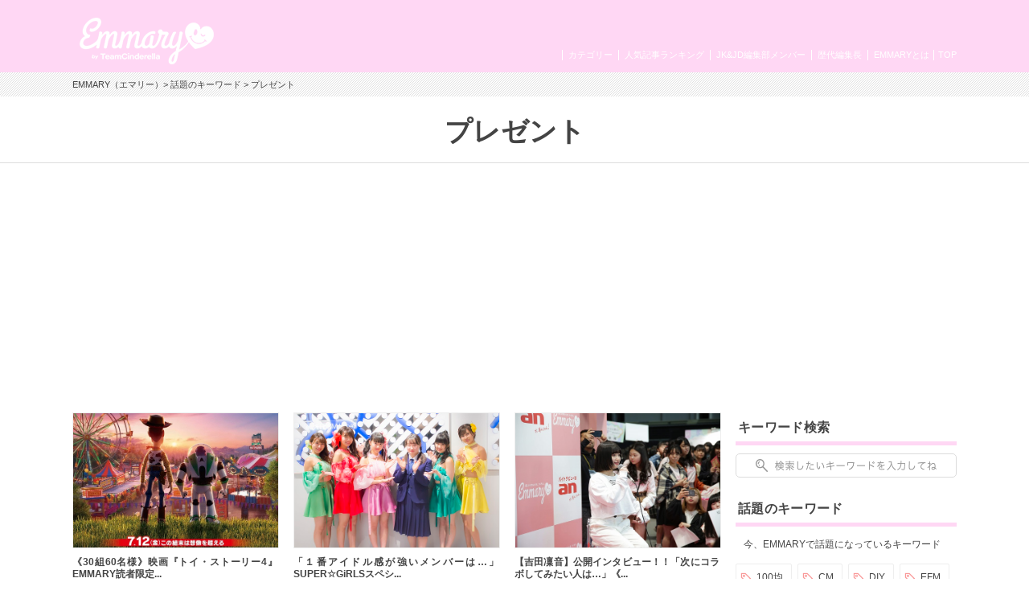

--- FILE ---
content_type: text/html; charset=UTF-8
request_url: https://emmary.jp/keywords/present2.html
body_size: 8935
content:

<!doctype html>
<html>
<head>
<meta charset="UTF-8">
<meta name="viewport" content="width=device-width,initial-scale=1.0,user-scalable=no">
<link rel="manifest" href="/manifest.json">

<title>プレゼント2 | EMMARY（エマリー） by TeamCinderella</title>
<meta name="description" content="JK&JDのためのWEBマガジン『EMMARY（エマリー）』プレゼント関連の記事一覧2">
<meta name="keywords" content="プレゼント,記事,一覧,女子大生,大学生,女子高生,高校生,中学生,WEBマガジン">
<meta name="robots" content="index,follow">
<meta name="apple-mobile-web-app-title" content="EMMARY" />
<meta name="google-site-verification" content="RUMI0VOR3o7LVgDaq2zYeGaNpcGfCADSFxNEAC06BKY" />
<!-- facebook ogp -->
<meta property="og:title" content="プレゼント2" />
<meta property="og:type" content="article"/>
<meta property="og:url" content="https://emmary.jp/" />
<meta property="og:image" content="https://emmary.jp/wp-content/themes/emmary/contents/common/images/ogp.jpg?160406" />
<meta property="og:site_name" content="EMMARY（エマリー）" />
<meta property="og:description" content="JK&JDのためのWEBマガジン『EMMARY（エマリー）』プレゼント関連の記事一覧2" />
<!-- facebook ogp -->
<!-- twitter card -->
<meta name="twitter:card" content="summary_large_image" />
<meta name="twitter:site" content="@emmary_mag" />
<meta name="twitter:title" content="プレゼント2" />
<meta name="twitter:description" content="JK&JDのためのWEBマガジン『EMMARY（エマリー）』プレゼント関連の記事一覧2" />
<meta name="twitter:image" content="https://emmary.jp/wp-content/themes/emmary/contents/common/images/ogp.jpg?160406" />
<!-- twitter card -->
<link rel="canonical" href="https://emmary.jp/keywords/present2.html"/>
<link rel="shortcut icon" href="https://emmary.jp/wp-content/themes/emmary/common/images/favicon.ico">
<link rel="apple-touch-icon" href="https://emmary.jp/wp-content/themes/emmary/common/images/webclipicon.png?180906">
<link rel="stylesheet" href="https://emmary.jp/wp-content/themes/emmary/common/css/style_renew4.css">
<link rel="stylesheet" href="https://emmary.jp/wp-content/themes/emmary/common/css/cms_styles.css">
<script src="https://ajax.googleapis.com/ajax/libs/jquery/1.10.2/jquery.min.js"></script>
<script src="https://emmary.jp/wp-content/themes/emmary/common/js/script.js"></script>
<script src="https://emmary.jp/wp-content/themes/emmary/common/js/scrolltopcontrol.js"></script>
<script>
window.addEventListener('load', function() {
  if ('serviceWorker' in navigator) {
    navigator.serviceWorker.register("/serviceWorker.js")
      .then(function(registration) {
        console.log("serviceWorker registed.");
      }).catch(function(error) {
        console.warn("serviceWorker error.", error);
      });
    }
  });

/*ユーザーアクションをイベントリスナーでキャッチ*/
self.addEventListener('beforeinstallprompt', function(e) {
// beforeinstallprompt Event fired
// e.userChoice will return a Promise.
//  var dataLayer = dataLayer || [];
  e.userChoice.then(function(choiceResult) {
    console.log(choiceResult.outcome);

    if(choiceResult.outcome == 'dismissed') {/*ユーザーがホームに追加しなかった場合*/
      console.log('User cancelled home screen install');
      ga('send','event','Abtest01','click','apply_sc_a', true );
    }
    else {/*ユーザーがホームに追加した場合*/
      console.log('User added to home screen');
      ga('send','event','Abtest01','click','apply_sc_b', true );
    }
  });
});
</script>
<script type="text/javascript">
  $(function(){
		$('#search_box input[type="text"]').keyup(function() {
			setPlaceholder($(this));
		});

  });

	$(window).on('load',function(){
	  setPlaceholder($('#search_box input[type="text"]'));
	});


	function setPlaceholder(element) {
		if (element.val().length <= 0) {
			element.css('background-image', 'url(https://emmary.jp/wp-content/themes/emmary/common/images/sp/placeholder.png)');
		} else {
			element.css('background-image', 'none');
		}
	}

</script>
<!--[if lt IE 9]>
<script src="https://html5shiv.googlecode.com/svn/trunk/html5.js"></script>
<![endif]-->
<meta name='robots' content='max-image-preview:large' />
<link rel='dns-prefetch' href='//fonts.googleapis.com' />
	<script type="text/javascript">
	jQuery(document).ready(function($){
		jQuery(document).on('click', '#searchsubmit', function() {
			if ($('#s.forpc').val() == '' && $('#s.forsp').val() == '') {
				return false;
			}
			if ($('#s.forpc').val() != '' && $('#search_box.pc').css('display') != 'none') {
				$('#searchform.forpc').submit();
			} else if ($('#s.forsp').val() != '' && $('#search_box.sp.tablet').css('display') != 'none') {
				$('#searchform.forsp').submit();
			}
	  });
	});
	</script>
<script type="application/json" id="wpp-json">

{"sampling_active":0,"sampling_rate":100,"ajax_url":"https:\/\/emmary.jp\/wp-json\/wordpress-popular-posts\/v1\/popular-posts","api_url":"https:\/\/emmary.jp\/wp-json\/wordpress-popular-posts","ID":0,"token":"07dfe7865c","lang":0,"debug":0}

</script>
<script type="text/javascript" src="https://emmary.jp/wp-content/plugins/wordpress-popular-posts/assets/js/wpp.min.js?ver=6.4.2" id="wpp-js-js"></script>
            <style id="wpp-loading-animation-styles">@-webkit-keyframes bgslide{from{background-position-x:0}to{background-position-x:-200%}}@keyframes bgslide{from{background-position-x:0}to{background-position-x:-200%}}.wpp-widget-placeholder,.wpp-widget-block-placeholder,.wpp-shortcode-placeholder{margin:0 auto;width:60px;height:3px;background:#dd3737;background:linear-gradient(90deg,#dd3737 0%,#571313 10%,#dd3737 100%);background-size:200% auto;border-radius:3px;-webkit-animation:bgslide 1s infinite linear;animation:bgslide 1s infinite linear}</style>
            		<style type="text/css" id="wp-custom-css">
			.box26 {
    position: relative;
    margin: 2em 0;
    padding: 0.5em 1em;
    border: solid 3px #95ccff;
    border-radius: 8px;
}
.box26 .box-title {
    position: absolute;
    display: inline-block;
    top: -13px;
    left: 10px;
    padding: 0 9px;
    line-height: 1;
    font-size: 19px;
    background: #FFF;
    color: #95ccff;
    font-weight: bold;
}
.box26 p {
    margin: 0; 
    padding: 0;
}
.box27 {
    position: relative;
    margin: 2em 0;
    padding: 0.5em 1em;
    border: solid 3px #62c1ce;
}
.box27 .box-title {
    position: absolute;
    display: inline-block;
    top: -27px;
    left: -3px;
    padding: 0 9px;
    height: 25px;
    line-height: 25px;
    font-size: 17px;
    background: #62c1ce;
    color: #ffffff;
    font-weight: bold;
    border-radius: 5px 5px 0 0;
}
.box27 p {
    margin: 0; 
    padding: 0;
}		</style>
		
<!-- Google tag (gtag.js) GA4 maeda -->
<script async src="https://www.googletagmanager.com/gtag/js?id=G-4ZD882FRLR"></script>
<script>
  window.dataLayer = window.dataLayer || [];
  function gtag(){dataLayer.push(arguments);}
  gtag('js', new Date());

  gtag('config', 'G-4ZD882FRLR');
</script>

<!-- Google tag for google AdSense コード スニペット maeda20251113 -->
<script async src="https://pagead2.googlesyndication.com/pagead/js/adsbygoogle.js?client=ca-pub-4607122497821874" crossorigin="anonymous"></script>

<!-- Global site tag (gtag.js) - Google Analytics GA4以前　前田20230509
<script async src="https://www.googletagmanager.com/gtag/js?id=UA-146078476-1"></script>
<script>
   window.dataLayer = window.dataLayer || [];
   function gtag(){dataLayer.push(arguments);}
   gtag('js', new Date());

   gtag('config', 'UA-146078476-1');
</script>
-->
	
<script type="text/javascript" src="//js.rtoaster.jp/Rtoaster.js"></script>
<script type="text/javascript">
Rtoaster.init("RTA-24aa-43343dae3543");
Rtoaster.track();
</script>

</head>
<body data-rsssl=1>
<div id="wrapper">
  <header>
    <div id="headerInner">
      <p class="logoEmmary">
				<a href="https://emmary.jp">
					<img src="https://emmary.jp/wp-content/themes/emmary/common/images/logo_hd_emmary.png" alt="EMMARY（エマリー） JK&JDが発信するJKのためのWEBマガジン" class="pc">
					<img src="https://emmary.jp/wp-content/themes/emmary/common/images/sp/logo_hd_emmary.png" alt="EMMARY（エマリー） JK&JDが発信するJKのためのWEBマガジン" class="sp tablet">
				</a>
			</p>
<!--      <p class="hdText pc">JK&JDが発信するJKのためのWEBマガジン『エマリー』</p> -->
      <nav id="gnavi">
        <ul id="nav">
          <li class="naviTop"><a href="https://emmary.jp">TOP</a></li>
          <li><a href="https://emmary.jp/about/">EMMARYとは</a></li>
          <!-- <li><a href="https://emmary.jp/message/">編集長メッセージ</a></li> -->
          <!-- <li><a href="https://emmary.jp/chief_editor/nicole.html">歴代編集長</a></li> -->
          <!-- TODO: リンク先を歴代編集長一覧へ変更する場合は、前行を削除の上、次行のコメントアウトを解除して下さい。 -->
          <li><a href="https://emmary.jp/chief_editor/">歴代編集長</a></li>
          <li><a href="https://emmary.jp/member/">JK&JD編集部メンバー</a></li>
          <li><a href="https://emmary.jp/ranking/">人気記事ランキング</a></li>
          <li><a href="https://emmary.jp/category/">カテゴリー</a></li>
        </ul>
      </nav>
<!--      <nav id="subnavi" class="tablet sp"> 20240801maeda削除 -->
<!--        <ul> 20240801maeda削除 -->
<!--          <li><a href="https://emmary.jp/ranking/"><img src="https://emmary.jp/wp-content/themes/emmary/common/images/sp/subnavi_star.png" alt="">人気記事</a></li> -->
<!--          <li><a href="https://emmary.jp/category/"><img src="https://emmary.jp/wp-content/themes/emmary/common/images/sp/subnavi_category.png" alt="">カテゴリー</a></li> -->
<!--          <li><a href="https://emmary.jp/infomation/"><img src="https://emmary.jp/wp-content/themes/emmary/common/images/sp/subnavi_heart.png" alt="">お問い合せ</a></li> -->
<!--	  <li><a href="http://v6.advg.jp/adpv6/r/1gU_QJ9u" target="_blank"><img src="https://emmary.jp/wp-content/themes/emmary/common/images/sp/subnavi_heart.png" alt="">バイト探し</a></li> -->
<!--        </ul> 20240801maeda削除 -->
<!--      </nav> 20240801maeda削除 -->
    </div>
  </header>
<div id="breadcrumb" class="pc">
<div id="breadcrumbInner">
    <a href="https://emmary.jp">EMMARY（エマリー）</a>> <a href="../keywords/">話題のキーワード</a> > プレゼント</div></div>
<!--パンくず-->

<div id="search_box" class="sp tablet">
	<form role="search" method="get" id="searchform" class="forsp" action="https://emmary.jp/">
		<div>
				<input type="text" value="" name="s" id="s" class="forsp" />
				<input type="hidden" value="post" name="post_type" id="post_type" />
				<input type="hidden" value="6" name="cat" id="cat" />
		</div>
	</form>
</div>


  
  <div id="ttlPageHeading">
  <h1 class="ttlArticleHeadingTxt">プレゼント</h1>
  </div>


<div id="contents">
<div id="main"><!--ライター情報ありなし表示-->


          
  <div id="articleList" class="clearfix">
  
  <ul>
  <li>
  <a href="https://emmary.jp/entertainment/20190619/">
    <div class="thumbnail">
    <img src="https://emmary.jp/wp-content/uploads/2019/06/thumb-2958-ai.jpg"  alt="" decoding="async" loading="lazy" />        <h2 class="ttlArticle">《30組60名様》映画『トイ・ストーリー4』EMMARY読者限定...</h2>    <p class="writer">チームシンデレラ</p>
    <p class="date">2019.6.19</p>
    </div>
  </a><!-- #post-## -->
</li>
<li>
  <a href="https://emmary.jp/ikemen/20190611-2/">
    <div class="thumbnail">
    <img src="https://emmary.jp/wp-content/uploads/2019/06/thumb-2918-ai.jpg"  alt="" decoding="async" loading="lazy" />        <h2 class="ttlArticle">「１番アイドル感が強いメンバーは…」SUPER☆GiRLSスペシ...</h2>    <p class="writer">あみのｻﾝ</p>
    <p class="date">2019.6.11</p>
    </div>
  </a><!-- #post-## -->
</li>
<li>
  <a href="https://emmary.jp/ikemen/20190524/">
    <div class="thumbnail">
    <img src="https://emmary.jp/wp-content/uploads/2019/05/ai-2.jpg"  alt="" decoding="async" loading="lazy" />        <h2 class="ttlArticle">【吉田凜音】公開インタビュー！！「次にコラボしてみたい人は…」《...</h2>    <p class="writer">すてっぷ。</p>
    <p class="date">2019.5.24</p>
    </div>
  </a><!-- #post-## -->
</li>
<li>
  <a href="https://emmary.jp/ikemen/20190523/">
    <div class="thumbnail">
    <img src="https://emmary.jp/wp-content/uploads/2019/05/thumb-2900-ai.jpg"  alt="" decoding="async" loading="lazy" />        <h2 class="ttlArticle">佐野勇斗＆眞栄田郷敦が語る！映画『小さな恋のうた』の撮影秘話♡二...</h2>    <p class="writer">すてっぷ。</p>
    <p class="date">2019.5.23</p>
    </div>
  </a><!-- #post-## -->
</li>
<li>
  <a href="https://emmary.jp/ikemen/20190522/">
    <div class="thumbnail">
    <img src="https://emmary.jp/wp-content/uploads/2019/05/ai-1.jpg"  alt="" decoding="async" loading="lazy" />        <h2 class="ttlArticle">【久間田琳加】公開インタビュー！！「編集長としての２年間を振り返...</h2>    <p class="writer">はるメロン</p>
    <p class="date">2019.5.22</p>
    </div>
  </a><!-- #post-## -->
</li>
<li>
  <a href="https://emmary.jp/ikemen/20190521/">
    <div class="thumbnail">
    <img src="https://emmary.jp/wp-content/uploads/2019/05/thumb-2857-ai.jpg"  alt="" decoding="async" loading="lazy" />        <h2 class="ttlArticle">【バンダリ亜砂也・きいた・那須泰斗】公開インタビュー！！「理想の...</h2>    <p class="writer">JKライター研究生</p>
    <p class="date">2019.5.21</p>
    </div>
  </a><!-- #post-## -->
</li>
<li>
  <a href="https://emmary.jp/ikemen/20190520/">
    <div class="thumbnail">
    <img src="https://emmary.jp/wp-content/uploads/2019/05/thumb-2856-ai.jpg"  alt="" decoding="async" loading="lazy" />        <h2 class="ttlArticle">【鶴嶋乃愛】公開インタビュー！！「EMMARY編集長になってやっ...</h2>    <p class="writer">JKライター研究生</p>
    <p class="date">2019.5.20</p>
    </div>
  </a><!-- #post-## -->
</li>
<li>
  <a href="https://emmary.jp/ikemen/20190520-2/">
    <div class="thumbnail">
    <img src="https://emmary.jp/wp-content/uploads/2019/05/thumb-2882-ai.jpg"  alt="" decoding="async" loading="lazy" />        <h2 class="ttlArticle">足立佳奈のマイブームは〇〇〇！？新曲『little flower...</h2>    <p class="writer">あみのｻﾝ</p>
    <p class="date">2019.5.20</p>
    </div>
  </a><!-- #post-## -->
</li>
<li>
  <a href="https://emmary.jp/entertainment/20190517-2/">
    <div class="thumbnail">
    <img src="https://emmary.jp/wp-content/uploads/2019/05/tokyo.ai_.jpg"  alt="" decoding="async" loading="lazy" />        <h2 class="ttlArticle">全世界待望の続編！！映画『東京喰種 トーキョーグール【S】』TO...</h2>    <p class="writer">チームシンデレラ</p>
    <p class="date">2019.5.17</p>
    </div>
  </a><!-- #post-## -->
</li>
<li>
  <a href="https://emmary.jp/entertainment/20190517/">
    <div class="thumbnail">
    <img src="https://emmary.jp/wp-content/uploads/2019/05/Diner-ai.jpg"  alt="" decoding="async" loading="lazy" />        <h2 class="ttlArticle">客は全員殺し屋！？本能を極限まで刺激する未体験サスペンス！藤原竜...</h2>    <p class="writer">チームシンデレラ</p>
    <p class="date">2019.5.17</p>
    </div>
  </a><!-- #post-## -->
</li>
<li>
  <a href="https://emmary.jp/ikemen/20190516-2/">
    <div class="thumbnail">
    <img src="https://emmary.jp/wp-content/uploads/2019/05/thumb-2879-ai.jpg"  alt="" decoding="async" loading="lazy" />        <h2 class="ttlArticle">注目俳優【清原翔】インタビュー♡映画『うちの執事が言うことには』...</h2>    <p class="writer">リリアンヌ</p>
    <p class="date">2019.5.16</p>
    </div>
  </a><!-- #post-## -->
</li>
<li>
  <a href="https://emmary.jp/ikemen/20190516/">
    <div class="thumbnail">
    <img src="https://emmary.jp/wp-content/uploads/2019/05/thumb-2861-ai.jpg"  alt="" decoding="async" loading="lazy" />        <h2 class="ttlArticle">メンバーの意外な一面とは&#8230;！？4人組アイドルグループ...</h2>    <p class="writer">はるメロン</p>
    <p class="date">2019.5.16</p>
    </div>
  </a><!-- #post-## -->
</li>
<li>
  <a href="https://emmary.jp/gourmet/20190515/">
    <div class="thumbnail">
    <img src="https://emmary.jp/wp-content/uploads/2019/05/thumb-2880-ai.jpeg"  alt="" decoding="async" loading="lazy" />        <h2 class="ttlArticle">《食レポ取材》【BABO THE DRINK SHOP】のタピオ...</h2>    <p class="writer">はるメロン</p>
    <p class="date">2019.5.15</p>
    </div>
  </a><!-- #post-## -->
</li>
<li>
  <a href="https://emmary.jp/ikemen/20190514/">
    <div class="thumbnail">
    <img src="https://emmary.jp/wp-content/uploads/2019/05/thumb-2830-ai.jpg"  alt="" decoding="async" loading="lazy" />        <h2 class="ttlArticle">自由なライフスタイルが話題！【Baby Kiy（ベイビー・キイ）...</h2>    <p class="writer">あみのｻﾝ</p>
    <p class="date">2019.5.14</p>
    </div>
  </a><!-- #post-## -->
</li>
<li>
  <a href="https://emmary.jp/ikemen/20190513/">
    <div class="thumbnail">
    <img src="https://emmary.jp/wp-content/uploads/2019/05/thumb-2855-ai.jpg"  alt="" decoding="async" loading="lazy" />        <h2 class="ttlArticle">【井上苑子】公開インタビュー！！「LIVEで一番楽しい瞬間は…」...</h2>    <p class="writer">あみのｻﾝ</p>
    <p class="date">2019.5.13</p>
    </div>
  </a><!-- #post-## -->
</li>
<li>
  <a href="https://emmary.jp/entertainment/20190510-2/">
    <div class="thumbnail">
    <img src="https://emmary.jp/wp-content/uploads/2019/05/thumb-2862-ai.jpg"  alt="" decoding="async" loading="lazy" />        <h2 class="ttlArticle">《読者プレゼント付♪》注目度急上昇！？サンリオ“新”キャラ【ハロ...</h2>    <p class="writer">JKライター研究生</p>
    <p class="date">2019.5.10</p>
    </div>
  </a><!-- #post-## -->
</li>
<li>
  <a href="https://emmary.jp/ikemen/20190509/">
    <div class="thumbnail">
    <img src="https://emmary.jp/wp-content/uploads/2019/04/thumb-2831-ai.jpg"  alt="" decoding="async" loading="lazy" />        <h2 class="ttlArticle">ホラー映画初主演！【北原里英】独占インタビュー！！撮影中に心霊現...</h2>    <p class="writer">あみのｻﾝ</p>
    <p class="date">2019.5.9</p>
    </div>
  </a><!-- #post-## -->
</li>
<li>
  <a href="https://emmary.jp/ikemen/20190425-2/">
    <div class="thumbnail">
    <img src="https://emmary.jp/wp-content/uploads/2019/04/thumb-2854-ai.jpg"  alt="" decoding="async" loading="lazy" />        <h2 class="ttlArticle">お気に入りは“オフェロ古川”！？【古川優香】がスタイルブック『#...</h2>    <p class="writer">すてっぷ。</p>
    <p class="date">2019.4.25</p>
    </div>
  </a><!-- #post-## -->
</li>
  </ul>
  </div><!-- articleList -->
  
        <div id="pageNavi"><ul class='page-numbers'>
	<li><a class="prev page-numbers" href="https://emmary.jp/keywords/present.html">前のページ</a></li>
	<li><a class="page-numbers" href="https://emmary.jp/keywords/present.html">1</a></li>
	<li><span aria-current="page" class="page-numbers current">2</span></li>
	<li><a class="page-numbers" href="https://emmary.jp/keywords/present3.html">3</a></li>
	<li><a class="page-numbers" href="https://emmary.jp/keywords/present4.html">4</a></li>
	<li><a class="page-numbers" href="https://emmary.jp/keywords/present5.html">5</a></li>
	<li><span class="page-numbers dots">&hellip;</span></li>
	<li><a class="page-numbers" href="https://emmary.jp/keywords/present24.html">24</a></li>
	<li><a class="next page-numbers" href="https://emmary.jp/keywords/present3.html">次のページ</a></li>
</ul>
</div>
    

</div><!-- main -->
<aside>

<div id="search_box" class="categoryList clearfix pc">
	<h2 class="ttlAside">キーワード検索</h2>
	<form role="search" method="get" id="searchform" class="forpc" action="https://emmary.jp/">
		<div>
				<input type="text" value="" name="s" id="s" class="forpc" />
				<input type="hidden" value="post" name="post_type" id="post_type" />
				<input type="hidden" value="6" name="cat" id="cat" />
		</div>
	</form>
</div>      <div id="sideKeyword" class="clearfix">
      <h2 class="ttlAside">話題のキーワード</h2>
      <span>今、EMMARYで話題になっているキーワード</span>
      <div class="clearfix">
      <ul>
                <li><a href="https://emmary.jp/keywords/hyakuenn.html">100均</a></li>
                    <li><a href="https://emmary.jp/keywords/cm.html">CM</a></li>
                    <li><a href="https://emmary.jp/keywords/diy.html">DIY</a></li>
                    <li><a href="https://emmary.jp/keywords/efm.html">EFM</a></li>
                    <li><a href="https://emmary.jp/keywords/emmarybaito.html">EMMARYバイト</a></li>
                    <li><a href="https://emmary.jp/keywords/emmaryprebaito.html">EMMARYプレミアムバイト</a></li>
                    <li><a href="https://emmary.jp/keywords/fb.html">Facebook</a></li>
                    <li><a href="https://emmary.jp/keywords/howto.html">How to</a></li>
                    <li><a href="https://emmary.jp/keywords/insta.html">Instagram</a></li>
                    <li><a href="https://emmary.jp/keywords/kpop.html">K-pop</a></li>
                </ul>
      </div>
      <p class="txtLink"><a href="/keywords/">キーワード一覧</a></p>
      </div>
      <!-- 20240807maeda 順番入れ替え -->
<div class="categoryList clearfix pc">
<h2 class="ttlAside">カテゴリー</h2>
<ul>


    <li><a href="https://emmary.jp/category/ngals.html" style="background-image:url(https://emmary.jp/wp-content/uploads/2025/10/cat_icn_ngals.png); background-repeat:no-repeat; background-position:3px 50%;">日経ギャルズ</a></li>

  
    <li><a href="https://emmary.jp/category/life.html" style="background-image:url(https://emmary.jp/wp-content/uploads/2016/05/cat_icn_life.png); background-repeat:no-repeat; background-position:3px 50%;">ライフスタイル</a></li>

  
    <li><a href="https://emmary.jp/category/beauty.html" style="background-image:url(https://emmary.jp/wp-content/themes/emmary/common/images/icn_beauty.png); background-repeat:no-repeat; background-position:3px 6px;">ビューティー</a></li>

  
    <li><a href="https://emmary.jp/category/cinderellafes.html" style="background-image:url(https://emmary.jp/wp-content/uploads/2019/12/cat_icn_cinderellafes.png); background-repeat:no-repeat; background-position:3px 50%;">シンデレラフェス</a></li>

  
    <li><a href="https://emmary.jp/category/entertainment.html" style="background-image:url(https://emmary.jp/wp-content/themes/emmary/common/images/icn_entertainment.png); background-repeat:no-repeat; background-position:3px 5px;">エンタメ</a></li>

  
    <li><a href="https://emmary.jp/category/etc.html" style="background-image:url(); background-repeat:no-repeat; background-position:3px 50%;">その他</a></li>

  
</ul>
</div>
<div id="sideRanking" class="clearfix wppranking">
<h2 class="ttlAside">人気記事ランキング</h2>
<ul class="clearfix">
<li><a href="https://emmary.jp/entertainment/20201014/" title="100均で材料が揃っちゃう！  キンブレシートの作り方🌼"><div class="thumbnail"><img src="https://emmary.jp/wp-content/uploads/2020/10/S__65019912.jpg" alt="" decoding="async" loading="lazy"><img src="https://emmary.jp/wp-content/themes/emmary/common/images/img_rank01.png" alt="1位" class="rank"><h3 class="ttlArticle">100均で材料が揃っちゃう！  キンブレシートの作り方🌼</h3><p class="writer">ほの</p><p class="date">2020.10.14</p></div></a></li><li><a href="https://emmary.jp/entertainment/20241211-112274/" title="現場に持っていきたい！ぷっくりネームボードの作り方🎀〜不器用なJ..."><div class="thumbnail"><img src="https://emmary.jp/wp-content/uploads/2024/12/S__151420938.jpg" alt="" decoding="async" loading="lazy"><img src="https://emmary.jp/wp-content/themes/emmary/common/images/img_rank02.png" alt="2位" class="rank"><h3 class="ttlArticle">現場に持っていきたい！ぷっくりネームボードの作り方🎀〜不器用なJ...</h3><p class="writer">ゆう</p><p class="date">2025.9.14</p></div></a></li><li><a href="https://emmary.jp/life/20190928/" title="アイドル現場で使える❤《コール》を覚えてライブに行こう！使用頻度..."><div class="thumbnail"><img src="https://emmary.jp/wp-content/uploads/2019/09/7ai.jpg" alt="" decoding="async" loading="lazy"><img src="https://emmary.jp/wp-content/themes/emmary/common/images/img_rank03.png" alt="3位" class="rank"><h3 class="ttlArticle">アイドル現場で使える❤《コール》を覚えてライブに行こう！使用頻度...</h3><p class="writer">あみのｻﾝ</p><p class="date">2019.9.28</p></div></a></li></ul>
<p class="txtLink"><a href="https://emmary.jp/ranking/">ランキング一覧を見る</a></p></div>
  <div id="sideRanking" class="clearfix"><h2 class="ttlAside">編集部オススメ記事</h2><ul class="clearfix">
    <li>
  <a href="https://emmary.jp/emmary/20251024-123071/">
    <div class="thumbnail">
    <img src="https://emmary.jp/wp-content/uploads/2025/10/MG_2999_0-scaled.jpg"  alt="" decoding="async" loading="lazy" srcset="https://emmary.jp/wp-content/uploads/2025/10/MG_2999_0-scaled.jpg 2560w, https://emmary.jp/wp-content/uploads/2025/10/MG_2999_0-1536x1024.jpg 1536w, https://emmary.jp/wp-content/uploads/2025/10/MG_2999_0-2048x1365.jpg 2048w" sizes="(max-width: 128px) 100vw, 128px" />        <h2 class="ttlArticle">映画『恋に至る病』初日舞台挨拶レポート💛🎥</h2>    <p class="writer">あき</p>
    <p class="date">2025.10.24</p>
    </div>
  </a><!-- #post-## -->
</li>
    <li>
  <a href="https://emmary.jp/emmary/20251022-122930/">
    <div class="thumbnail">
    <img src="https://emmary.jp/wp-content/uploads/2025/10/1b50ed78cb929699f1d44738fc7c20f2.jpg"  alt="" decoding="async" loading="lazy" />        <h2 class="ttlArticle">「冷え」と「むくみ」に！【ゴリラのひとつかみ】🦍💥</h2>    <p class="writer">あかり</p>
    <p class="date">2025.10.23</p>
    </div>
  </a><!-- #post-## -->
</li>
    <li>
  <a href="https://emmary.jp/oshikatsu/20250924-122300/">
    <div class="thumbnail">
    <img src="https://emmary.jp/wp-content/uploads/2025/09/e40f9ad1f2887b061f17db921ab661f6.jpg"  alt="" decoding="async" loading="lazy" srcset="https://emmary.jp/wp-content/uploads/2025/09/e40f9ad1f2887b061f17db921ab661f6.jpg 1920w, https://emmary.jp/wp-content/uploads/2025/09/e40f9ad1f2887b061f17db921ab661f6-1536x864.jpg 1536w" sizes="(max-width: 128px) 100vw, 128px" />        <h2 class="ttlArticle">今韓国いる子行く子注目‼️サンリオの日焼けシリーズとオリヤンがコ...</h2>    <p class="writer">あき</p>
    <p class="date">2025.9.24</p>
    </div>
  </a><!-- #post-## -->
</li>
    </ul>
  </div>
<!--広告設置用モジュール-->
<div class="categoryList clearfix tablet sp">
<h2 class="ttlAside">カテゴリー</h2>
<ul>

    <li><a href="https://emmary.jp/category/ngals.html" style="background-image:url(https://emmary.jp/wp-content/uploads/2025/10/cat_icn_ngals.png); background-repeat:no-repeat; background-position:3px 50%;">日経ギャルズ</a></li>
      <li><a href="https://emmary.jp/category/life.html" style="background-image:url(https://emmary.jp/wp-content/uploads/2016/05/cat_icn_life.png); background-repeat:no-repeat; background-position:3px 50%;">ライフスタイル</a></li>
      <li><a href="https://emmary.jp/category/beauty.html" style="background-image:url(https://emmary.jp/wp-content/themes/emmary/common/images/icn_beauty.png); background-repeat:no-repeat; background-position:3px 6px;">ビューティー</a></li>
      <li><a href="https://emmary.jp/category/cinderellafes.html" style="background-image:url(https://emmary.jp/wp-content/uploads/2019/12/cat_icn_cinderellafes.png); background-repeat:no-repeat; background-position:3px 50%;">シンデレラフェス</a></li>
      <li><a href="https://emmary.jp/category/entertainment.html" style="background-image:url(https://emmary.jp/wp-content/themes/emmary/common/images/icn_entertainment.png); background-repeat:no-repeat; background-position:3px 5px;">エンタメ</a></li>
      <li><a href="https://emmary.jp/category/etc.html" style="background-image:url(); background-repeat:no-repeat; background-position:3px 50%;">その他</a></li>
  </ul>
</div>
</aside>
</div><!-- .contents -->
</div></div>
<footer><div id="footerEmmary">
<div class="footerEmmaryInner pc tablet">
      <ul class="clearfix">
        <li><a href="https://twitter.com/emmary_mag" target="_blank"><img src="https://emmary.jp/wp-content/themes/emmary/common/images/bn_twitter.png" alt="EMMARY公式ツイッター"></a></li>
        <li class="bnInstagram"><a href="http://instagram.com/emmary_mag" target="_blank"><img src="https://emmary.jp/wp-content/themes/emmary/common/images/bn_instagram.png" alt="EMMARY公式インスタグラム"></a></li>
        <li class="bnJkTwitter"><a href="https://twitter.com/jk_writers" target="_blank"><img src="https://emmary.jp/wp-content/themes/emmary/common/images/bn_jk_twitter.png" alt="JK&JD編集部ツイッター"></a></li>
      </ul>
    </div>
    <div class="footerEmmaryInner sp">
      <ul class="clearfix">
        <li><a href="https://twitter.com/emmary_mag" target="_blank"><img src="https://emmary.jp/wp-content/themes/emmary/common/images/sp/bn_twitter.png" alt="EMMARY公式ツイッター"></a></li>
        <li class="bnInstagram"><a href="http://instagram.com/emmary_mag" target="_blank"><img src="https://emmary.jp/wp-content/themes/emmary/common/images/sp/bn_instagram.png" alt="EMMARY公式インスタグラム"></a></li>
      </ul>
    </div>
    <div class="bnJkTwitter sp"><a href="https://twitter.com/jk_writers" target="_blank"><img src="https://emmary.jp/wp-content/themes/emmary/common/images/sp/bn_jk_twitter.png" alt="JK&JD編集部ツイッター"></a></div>
    <div class="logoEmmary"> <img src="https://emmary.jp/wp-content/themes/emmary/common/images/logo_ft_emmary.png" alt="EMMARY（エマリー）"> </div>
  </div>
  <div id="footerSupporter">
    <ul id="ftNavi">
      <li class="first"><a href="http://www.mmproducts.co.jp/" target="_blank">運営会社</a></li>
      <li><a href="https://emmary.jp/terms/">利用規約</a></li>
      <li><a href="http://www.mmproducts.co.jp/privacy/privacy.pdf" target="_blank">個人情報保護方針</a></li>
      <li><a href="https://emmary.jp/infomation/">EMMARYへのお問い合わせ</a></li>
    </ul>
  </div>
  <div id="footerCopyright">
    <p>&copy;MEDIA MIX PRODUCTS. CO., LTD.</p>
  </div>
</footer>
<!-- Google Tag Manager -->
<noscript><iframe src="//www.googletagmanager.com/ns.html?id=GTM-TNL7TB" height="0" width="0" style="display:none;visibility:hidden"></iframe></noscript>
<script>(function(w,d,s,l,i){w[l]=w[l]||[];w[l].push({'gtm.start':
new Date().getTime(),event:'gtm.js'});var f=d.getElementsByTagName(s)[0],
j=d.createElement(s),dl=l!='dataLayer'?'&l='+l:'';j.async=true;j.src=
'//www.googletagmanager.com/gtm.js?id='+i+dl;f.parentNode.insertBefore(j,f);
})(window,document,'script','dataLayer','GTM-TNL7TB');</script>
<!-- End Google Tag Manager -->
<!-- Yahoo Tag Manager -->
<script type="text/javascript">
  (function () {
    var tagjs = document.createElement("script");
    var s = document.getElementsByTagName("script")[0];
    tagjs.async = true;
    tagjs.src = "//s.yjtag.jp/tag.js#site=09aGHjp,M7Is3gx,6tN0yPC";
    s.parentNode.insertBefore(tagjs, s);
  }());
  
  $(function(){
    if ($('#search_box').css('display') != 'none') {
        $('#search_box').next().css('padding-top','160px');
    }
  });
    
</script>
<noscript>
  <iframe src="//b.yjtag.jp/iframe?c=09aGHjp,M7Is3gx,6tN0yPC" width="1" height="1" frameborder="0" scrolling="no" marginheight="0" marginwidth="0"></iframe>
</noscript>
<!-- End Yahoo Tag Manager -->

<script type="text/javascript" src="//js.rtoaster.jp/Rtoaster.Popup.js"></script>
<script type="text/javascript">
  Rtoaster.Popup.register("emr_popup");  
  Rtoaster.recommendNow("emr_popup");  
</script>

</body>
</html>


--- FILE ---
content_type: text/html; charset=utf-8
request_url: https://www.google.com/recaptcha/api2/aframe
body_size: 267
content:
<!DOCTYPE HTML><html><head><meta http-equiv="content-type" content="text/html; charset=UTF-8"></head><body><script nonce="r_WtdpgINHzxUXKSQSr0AA">/** Anti-fraud and anti-abuse applications only. See google.com/recaptcha */ try{var clients={'sodar':'https://pagead2.googlesyndication.com/pagead/sodar?'};window.addEventListener("message",function(a){try{if(a.source===window.parent){var b=JSON.parse(a.data);var c=clients[b['id']];if(c){var d=document.createElement('img');d.src=c+b['params']+'&rc='+(localStorage.getItem("rc::a")?sessionStorage.getItem("rc::b"):"");window.document.body.appendChild(d);sessionStorage.setItem("rc::e",parseInt(sessionStorage.getItem("rc::e")||0)+1);localStorage.setItem("rc::h",'1768408843037');}}}catch(b){}});window.parent.postMessage("_grecaptcha_ready", "*");}catch(b){}</script></body></html>